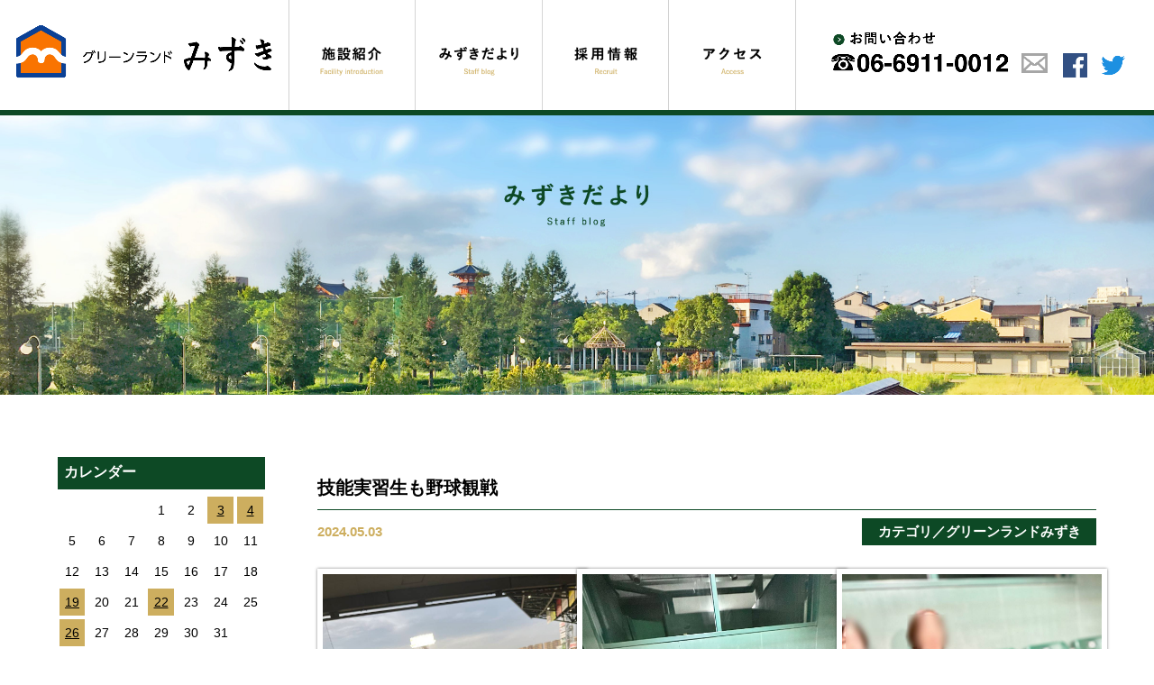

--- FILE ---
content_type: text/html; charset=UTF-8
request_url: https://mizuki-osaka.jp/2024/05/03/
body_size: 8271
content:
<!DOCTYPE html>
<html lang="ja">
<head>

<!-- Google tag (gtag.js) -->
<script async src="https://www.googletagmanager.com/gtag/js?id=G-ZXQ16M6WFW"></script>
<script>
  window.dataLayer = window.dataLayer || [];
  function gtag(){dataLayer.push(arguments);}
  gtag('js', new Date());

  gtag('config', 'G-ZXQ16M6WFW');
</script>

<script>
  (function(i,s,o,g,r,a,m){i['GoogleAnalyticsObject']=r;i[r]=i[r]||function(){
  (i[r].q=i[r].q||[]).push(arguments)},i[r].l=1*new Date();a=s.createElement(o),
  m=s.getElementsByTagName(o)[0];a.async=1;a.src=g;m.parentNode.insertBefore(a,m)
  })(window,document,'script','https://www.google-analytics.com/analytics.js','ga');

  ga('create', 'UA-25571113-41', 'auto');
  ga('send', 'pageview');

</script>

<meta charset="UTF-8">
<title>2024年05月03日 | 特別養護老人ホーム　グリーンランドみずき</title>
<meta http-equiv="Pragma" content="no-cache">
<meta http-equiv="Cache-Control" content="no-cache">
<meta name="viewport" content="width=device-width,initial-scale=1">
<meta name="keywords" content="特別養護老人ホーム,グリーンランドみずき,グリーンサイドみずき,大阪市鶴見区,社会福祉法人 みずき会,大阪,鶴見緑地,ショートステイ,老人ホーム,介護,訪問ヘルパー,住宅型有料老人ホーム,ヘルパーステーション,介護事業所">
<meta name="description" content="みずきは『生きるって　すばらしい！』を合言葉にご利用者様の生活の向上と介護の質の向上を目指します。">
<!--[if IE]><meta http-equiv="X-UA-Compatible" content="IE=edge"><![endif]-->
<link rel="shortcut icon" href="https://mizuki-osaka.jp/wp-content/themes/mizukikai.osaka/favicon.ico" />
<link rel="apple-touch-icon" href="https://mizuki-osaka.jp/wp-content/themes/mizukikai.osaka/apple-touch-icon.png" />
<link rel="stylesheet" href="https://mizuki-osaka.jp/wp-content/themes/mizukikai.osaka/library/css/hover.css">
<link rel="stylesheet" href="https://mizuki-osaka.jp/wp-content/themes/mizukikai.osaka/library/css/jquery.bxslider.css">
<link rel="stylesheet" href="https://mizuki-osaka.jp/wp-content/themes/mizukikai.osaka/library/css/slicknav.css">
<link rel="start" href="https://mizuki-osaka.jp" title="ホーム" />
<script src="https://ajax.googleapis.com/ajax/libs/jquery/1.11.1/jquery.min.js"></script>
<script src="https://mizuki-osaka.jp/wp-content/themes/mizukikai.osaka/library/js/jquery.slicknav.min.js"></script>
<script type="text/javascript" src="https://mizuki-osaka.jp/wp-content/themes/mizukikai.osaka/library/js/jquery.bxslider.min.js"></script>
<script>
jQuery(function($){
  $('#main_nav').slicknav();
});
</script>
<script>
jQuery(document).ready(function($){
    $('.bxslider01').bxSlider({
	 auto: true,
	 mode: 'horizontal',
	 speed: 2000,
	 pause: 5000,
	 randomStart: false,
	 pager: true,
	 autoHover:true,
	 controls: false
	 });
});
</script>
<script>
jQuery(document).ready(function($){
    $('.bxslider02').bxSlider({
	 auto: true,
	 mode: 'horizontal',
	 slideWidth: 850,
	 speed: 2000,
	 pause: 5000,
	 randomStart: false,
	 pager: true,
	 autoHover:true,
	 controls: false
	 });
});
</script>
<script type="text/javascript">
$(function(){
	$("a img").hover(function(){
		$(this).stop().animate({"opacity":"0.5"});
	},function(){
		$(this).stop().animate({"opacity":"1"});
	});
});
</script>
<script>
$(window).load(function(){
  var navi = $('.sidebar');
  var main  = $('.content');

  var target_top = navi.offset().top - parseInt(navi.css('margin-top'),0);
  var sub_top = main.offset().top - parseInt(main.css('margin-top'),0);
  var sub_scroll = main.offset().top + main.outerHeight(true) - navi.outerHeight(true) - parseInt(navi.css('margin-top'),0);

  if (navi.outerHeight(true) + target_top < main.outerHeight(true) + sub_top) {
    $(window).scroll(function () {
      var ws = $(window).scrollTop();
      $('.scroll').text(ws);
      if (ws > sub_scroll) {
        navi.css({position:'fixed', top: sub_scroll - ws + '%'});
      } else if(ws > target_top) {
        navi.css({position:'fixed', top: '0px', });
      } else {
        navi.css({position:'relative', top: '0px', });
      }
    });
  $(window).trigger('resize')
 }
});
</script>
    
<!-- Global site tag (gtag.js) - Google Ads: 827977748 -->
<script async src="https://www.googletagmanager.com/gtag/js?id=AW-827977748"></script>
<script>
  window.dataLayer = window.dataLayer || [];
  function gtag(){dataLayer.push(arguments);}
  gtag('js', new Date());

  gtag('config', 'AW-827977748');
</script>

<!-- Event snippet for 採用ページの閲覧 conversion page -->
<script>
  gtag('event', 'conversion', {'send_to': 'AW-827977748/sWpGCJTikvcYEJTg54oD'});
</script>

<!-- Event snippet for 外部求人ページクリック① conversion page
In your html page, add the snippet and call gtag_report_conversion when someone clicks on the chosen link or button. -->
<script>
function gtag_report_conversion(url) {
  var callback = function () {
    if (typeof(url) != 'undefined') {
      window.location = url;
    }
  };
  gtag('event', 'conversion', {
      'send_to': 'AW-827977748/RS2rCIq7kvcYEJTg54oD',
      'event_callback': callback
  });
  return false;
}
</script>
    
    
<meta name='robots' content='max-image-preview:large' />
<link rel='dns-prefetch' href='//ajax.googleapis.com' />
<link rel='dns-prefetch' href='//maps.googleapis.com' />
<link rel='dns-prefetch' href='//s.w.org' />
<link rel='stylesheet' href='https://mizuki-osaka.jp/wp-content/plugins/instagram-feed/css/sbi-styles.min.css' media='all'>
<link rel='stylesheet' href='https://mizuki-osaka.jp/wp-includes/css/dist/block-library/style.min.css' media='all'>
<style id='global-styles-inline-css' type='text/css'>
body{--wp--preset--color--black: #000000;--wp--preset--color--cyan-bluish-gray: #abb8c3;--wp--preset--color--white: #ffffff;--wp--preset--color--pale-pink: #f78da7;--wp--preset--color--vivid-red: #cf2e2e;--wp--preset--color--luminous-vivid-orange: #ff6900;--wp--preset--color--luminous-vivid-amber: #fcb900;--wp--preset--color--light-green-cyan: #7bdcb5;--wp--preset--color--vivid-green-cyan: #00d084;--wp--preset--color--pale-cyan-blue: #8ed1fc;--wp--preset--color--vivid-cyan-blue: #0693e3;--wp--preset--color--vivid-purple: #9b51e0;--wp--preset--gradient--vivid-cyan-blue-to-vivid-purple: linear-gradient(135deg,rgba(6,147,227,1) 0%,rgb(155,81,224) 100%);--wp--preset--gradient--light-green-cyan-to-vivid-green-cyan: linear-gradient(135deg,rgb(122,220,180) 0%,rgb(0,208,130) 100%);--wp--preset--gradient--luminous-vivid-amber-to-luminous-vivid-orange: linear-gradient(135deg,rgba(252,185,0,1) 0%,rgba(255,105,0,1) 100%);--wp--preset--gradient--luminous-vivid-orange-to-vivid-red: linear-gradient(135deg,rgba(255,105,0,1) 0%,rgb(207,46,46) 100%);--wp--preset--gradient--very-light-gray-to-cyan-bluish-gray: linear-gradient(135deg,rgb(238,238,238) 0%,rgb(169,184,195) 100%);--wp--preset--gradient--cool-to-warm-spectrum: linear-gradient(135deg,rgb(74,234,220) 0%,rgb(151,120,209) 20%,rgb(207,42,186) 40%,rgb(238,44,130) 60%,rgb(251,105,98) 80%,rgb(254,248,76) 100%);--wp--preset--gradient--blush-light-purple: linear-gradient(135deg,rgb(255,206,236) 0%,rgb(152,150,240) 100%);--wp--preset--gradient--blush-bordeaux: linear-gradient(135deg,rgb(254,205,165) 0%,rgb(254,45,45) 50%,rgb(107,0,62) 100%);--wp--preset--gradient--luminous-dusk: linear-gradient(135deg,rgb(255,203,112) 0%,rgb(199,81,192) 50%,rgb(65,88,208) 100%);--wp--preset--gradient--pale-ocean: linear-gradient(135deg,rgb(255,245,203) 0%,rgb(182,227,212) 50%,rgb(51,167,181) 100%);--wp--preset--gradient--electric-grass: linear-gradient(135deg,rgb(202,248,128) 0%,rgb(113,206,126) 100%);--wp--preset--gradient--midnight: linear-gradient(135deg,rgb(2,3,129) 0%,rgb(40,116,252) 100%);--wp--preset--duotone--dark-grayscale: url('#wp-duotone-dark-grayscale');--wp--preset--duotone--grayscale: url('#wp-duotone-grayscale');--wp--preset--duotone--purple-yellow: url('#wp-duotone-purple-yellow');--wp--preset--duotone--blue-red: url('#wp-duotone-blue-red');--wp--preset--duotone--midnight: url('#wp-duotone-midnight');--wp--preset--duotone--magenta-yellow: url('#wp-duotone-magenta-yellow');--wp--preset--duotone--purple-green: url('#wp-duotone-purple-green');--wp--preset--duotone--blue-orange: url('#wp-duotone-blue-orange');--wp--preset--font-size--small: 13px;--wp--preset--font-size--medium: 20px;--wp--preset--font-size--large: 36px;--wp--preset--font-size--x-large: 42px;}.has-black-color{color: var(--wp--preset--color--black) !important;}.has-cyan-bluish-gray-color{color: var(--wp--preset--color--cyan-bluish-gray) !important;}.has-white-color{color: var(--wp--preset--color--white) !important;}.has-pale-pink-color{color: var(--wp--preset--color--pale-pink) !important;}.has-vivid-red-color{color: var(--wp--preset--color--vivid-red) !important;}.has-luminous-vivid-orange-color{color: var(--wp--preset--color--luminous-vivid-orange) !important;}.has-luminous-vivid-amber-color{color: var(--wp--preset--color--luminous-vivid-amber) !important;}.has-light-green-cyan-color{color: var(--wp--preset--color--light-green-cyan) !important;}.has-vivid-green-cyan-color{color: var(--wp--preset--color--vivid-green-cyan) !important;}.has-pale-cyan-blue-color{color: var(--wp--preset--color--pale-cyan-blue) !important;}.has-vivid-cyan-blue-color{color: var(--wp--preset--color--vivid-cyan-blue) !important;}.has-vivid-purple-color{color: var(--wp--preset--color--vivid-purple) !important;}.has-black-background-color{background-color: var(--wp--preset--color--black) !important;}.has-cyan-bluish-gray-background-color{background-color: var(--wp--preset--color--cyan-bluish-gray) !important;}.has-white-background-color{background-color: var(--wp--preset--color--white) !important;}.has-pale-pink-background-color{background-color: var(--wp--preset--color--pale-pink) !important;}.has-vivid-red-background-color{background-color: var(--wp--preset--color--vivid-red) !important;}.has-luminous-vivid-orange-background-color{background-color: var(--wp--preset--color--luminous-vivid-orange) !important;}.has-luminous-vivid-amber-background-color{background-color: var(--wp--preset--color--luminous-vivid-amber) !important;}.has-light-green-cyan-background-color{background-color: var(--wp--preset--color--light-green-cyan) !important;}.has-vivid-green-cyan-background-color{background-color: var(--wp--preset--color--vivid-green-cyan) !important;}.has-pale-cyan-blue-background-color{background-color: var(--wp--preset--color--pale-cyan-blue) !important;}.has-vivid-cyan-blue-background-color{background-color: var(--wp--preset--color--vivid-cyan-blue) !important;}.has-vivid-purple-background-color{background-color: var(--wp--preset--color--vivid-purple) !important;}.has-black-border-color{border-color: var(--wp--preset--color--black) !important;}.has-cyan-bluish-gray-border-color{border-color: var(--wp--preset--color--cyan-bluish-gray) !important;}.has-white-border-color{border-color: var(--wp--preset--color--white) !important;}.has-pale-pink-border-color{border-color: var(--wp--preset--color--pale-pink) !important;}.has-vivid-red-border-color{border-color: var(--wp--preset--color--vivid-red) !important;}.has-luminous-vivid-orange-border-color{border-color: var(--wp--preset--color--luminous-vivid-orange) !important;}.has-luminous-vivid-amber-border-color{border-color: var(--wp--preset--color--luminous-vivid-amber) !important;}.has-light-green-cyan-border-color{border-color: var(--wp--preset--color--light-green-cyan) !important;}.has-vivid-green-cyan-border-color{border-color: var(--wp--preset--color--vivid-green-cyan) !important;}.has-pale-cyan-blue-border-color{border-color: var(--wp--preset--color--pale-cyan-blue) !important;}.has-vivid-cyan-blue-border-color{border-color: var(--wp--preset--color--vivid-cyan-blue) !important;}.has-vivid-purple-border-color{border-color: var(--wp--preset--color--vivid-purple) !important;}.has-vivid-cyan-blue-to-vivid-purple-gradient-background{background: var(--wp--preset--gradient--vivid-cyan-blue-to-vivid-purple) !important;}.has-light-green-cyan-to-vivid-green-cyan-gradient-background{background: var(--wp--preset--gradient--light-green-cyan-to-vivid-green-cyan) !important;}.has-luminous-vivid-amber-to-luminous-vivid-orange-gradient-background{background: var(--wp--preset--gradient--luminous-vivid-amber-to-luminous-vivid-orange) !important;}.has-luminous-vivid-orange-to-vivid-red-gradient-background{background: var(--wp--preset--gradient--luminous-vivid-orange-to-vivid-red) !important;}.has-very-light-gray-to-cyan-bluish-gray-gradient-background{background: var(--wp--preset--gradient--very-light-gray-to-cyan-bluish-gray) !important;}.has-cool-to-warm-spectrum-gradient-background{background: var(--wp--preset--gradient--cool-to-warm-spectrum) !important;}.has-blush-light-purple-gradient-background{background: var(--wp--preset--gradient--blush-light-purple) !important;}.has-blush-bordeaux-gradient-background{background: var(--wp--preset--gradient--blush-bordeaux) !important;}.has-luminous-dusk-gradient-background{background: var(--wp--preset--gradient--luminous-dusk) !important;}.has-pale-ocean-gradient-background{background: var(--wp--preset--gradient--pale-ocean) !important;}.has-electric-grass-gradient-background{background: var(--wp--preset--gradient--electric-grass) !important;}.has-midnight-gradient-background{background: var(--wp--preset--gradient--midnight) !important;}.has-small-font-size{font-size: var(--wp--preset--font-size--small) !important;}.has-medium-font-size{font-size: var(--wp--preset--font-size--medium) !important;}.has-large-font-size{font-size: var(--wp--preset--font-size--large) !important;}.has-x-large-font-size{font-size: var(--wp--preset--font-size--x-large) !important;}
</style>
<link rel='stylesheet' href='https://mizuki-osaka.jp/wp-content/themes/mizukikai.osaka/library/js/plugin/cb/skin5/colorbox.css' media='all'>
<link rel='stylesheet' href='https://mizuki-osaka.jp/wp-content/themes/mizukikai.osaka/library/css/default.css' media='all'>
<link rel='stylesheet' href='https://mizuki-osaka.jp/wp-content/themes/mizukikai.osaka/library/css/layout.css' media='all'>
<link rel='stylesheet' href='https://mizuki-osaka.jp/wp-content/themes/mizukikai.osaka/library/css/pages.css' media='all'>
<link rel='stylesheet' href='https://mizuki-osaka.jp/wp-content/themes/mizukikai.osaka/library/css/page-under.css' media='all'>
<link rel="https://api.w.org/" href="https://mizuki-osaka.jp/wp-json/" />
<script>
  (function(i,s,o,g,r,a,m){i['GoogleAnalyticsObject']=r;i[r]=i[r]||function(){
  (i[r].q=i[r].q||[]).push(arguments)},i[r].l=1*new Date();a=s.createElement(o),
  m=s.getElementsByTagName(o)[0];a.async=1;a.src=g;m.parentNode.insertBefore(a,m)
  })(window,document,'script','https://www.google-analytics.com/analytics.js','ga');

  ga('create', 'UA-25571113-41', 'auto');
  ga('send', 'pageview');

</script></head>
<body class="archive date" id="blog">
<noscript><div class="no-script">サイトを快適に利用するためにはJavaScriptを有効にしてください。</div></noscript>
<div id="base">

<div class="pc-only">
<div class="header">
  <div class="top-logo hvr-shrink">
	<a href="https://mizuki-osaka.jp">
	<img src="https://mizuki-osaka.jp/wp-content/themes/mizukikai.osaka/library/img/shared/logo.png" alt="グリーンランド みずき"/>
	</a>
	  </div><!-- top-logo -->
	    <ul class="menu-wrap">
	      <li class="menu">
<img alt="施設紹介" src="https://mizuki-osaka.jp/wp-content/themes/mizukikai.osaka/library/img/shared/menu01.png" onmouseover="this.src='https://mizuki-osaka.jp/wp-content/themes/mizukikai.osaka/library/img/shared/menu01-on.png';" onmouseout="this.src='https://mizuki-osaka.jp/wp-content/themes/mizukikai.osaka/library/img/shared/menu01.png'" />
         <ul class="child-menu">
           <li><a href="https://mizuki-osaka.jp/facility">
           <img src="https://mizuki-osaka.jp/wp-content/themes/mizukikai.osaka/library/img/shared/child01.png" alt="グリーンランドみずき"/></a>
           </li>
           
           <li><a href="https://mizuki-osaka.jp/minakuru">
           <img src="https://mizuki-osaka.jp/wp-content/themes/mizukikai.osaka/library/img/shared/child02.png" alt="ミナクルひろば"/></a>
           </li>
          
         </ul>
	      </li><!-- menu -->
	      <li class="menu">
	      <a href="https://mizuki-osaka.jp/blog">
<img alt="みずきだより" src="https://mizuki-osaka.jp/wp-content/themes/mizukikai.osaka/library/img/shared/menu02.png" onmouseover="this.src='https://mizuki-osaka.jp/wp-content/themes/mizukikai.osaka/library/img/shared/menu02-on.png';" onmouseout="this.src='https://mizuki-osaka.jp/wp-content/themes/mizukikai.osaka/library/img/shared/menu02.png'" /></a>
	      </li><!-- menu -->
	      <li class="menu">
	      <a href="https://mizuki-osaka.jp/recruit_data">
<img alt="採用情報" src="https://mizuki-osaka.jp/wp-content/themes/mizukikai.osaka/library/img/shared/menu03.png" onmouseover="this.src='https://mizuki-osaka.jp/wp-content/themes/mizukikai.osaka/library/img/shared/menu03-on.png';" onmouseout="this.src='https://mizuki-osaka.jp/wp-content/themes/mizukikai.osaka/library/img/shared/menu03.png'" /></a>
	      </li><!-- menu -->
	      <li class="menu">
	      <a href="https://mizuki-osaka.jp#point02">
<img alt="アクセス" src="https://mizuki-osaka.jp/wp-content/themes/mizukikai.osaka/library/img/shared/menu04.png" onmouseover="this.src='https://mizuki-osaka.jp/wp-content/themes/mizukikai.osaka/library/img/shared/menu04-on.png';" onmouseout="this.src='https://mizuki-osaka.jp/wp-content/themes/mizukikai.osaka/library/img/shared/menu04.png'" /></a>
	      </li><!-- menu -->
		</ul><!-- menu-wrap -->
	 
		  <div class="contact-sns">
		    <div class="contact-link hvr-shrink">
		    <a href="https://mizuki-osaka.jp/contact">
			<img src="https://mizuki-osaka.jp/wp-content/themes/mizukikai.osaka/library/img/shared/contact.png" alt="お問い合わせ 06-6911-0012"/>
	     </a>
		    </div><!-- contact-link -->
		      <div class="facebook hvr-shrink">
		      <a href="https://www.facebook.com/1693325050964207/" target="_blank">
		      <img src="https://mizuki-osaka.jp/wp-content/themes/mizukikai.osaka/library/img/shared/facebook.png" alt="facebook"/>
			  </a>
			  </div><!-- facebook -->
			    <div class="twitter hvr-shrink">
			  	<a href="https://twitter.com/Mizuki_OGC" target="_blank">
			  	<img src="https://mizuki-osaka.jp/wp-content/themes/mizukikai.osaka/library/img/shared/twitter.png" alt="twitter"/>
			    </a>
			    </div><!-- twitter -->
		  </div><!-- contact-sns --> 
	  <div class="clearfix"></div>
	<div class="header-line"></div>
</div><!-- header -->
</div><!-- pc-only -->
	
<div class="sm-only">
<div class="sm-logo">
<a href="https://mizuki-osaka.jp"><img src="https://mizuki-osaka.jp/wp-content/themes/mizukikai.osaka/library/img/shared/sm-logo.png" alt="グリーンランドみずき"/></a>
</div><!-- sm-logo -->
<div class="smt-menu">
<ul id="main_nav">
<li class="parent-btn"><a href="https://mizuki-osaka.jp">HOME</a>
<li class="open-btn">施設紹介
	<ul class="sub-navi1">
	  <li class="sub_in"><a href="https://mizuki-osaka.jp/facility">グリーンランドみずき</a></li>
      <li class="sub_in"><a href="https://mizuki-osaka.jp/minakuru">ミナクルひろば</a></li>
      <li class="sub_in"><a href="https://mizuki-osaka.jp/showa">昭和館</a></li>
	</ul>
</li>
<li class="parent-btn"><a href="https://mizuki-osaka.jp/blog">みずきだより</a></li>
<li class="parent-btn"><a href="https://mizuki-osaka.jp/recruit_data">採用情報</a></li>
<li class="parent-btn"><a href="https://mizuki-osaka.jp/contact">お問い合わせ</a></li>
<li class="parent-btn"><a href="https://mizuki-osaka.jp#point02">アクセス</a></li>
</ul>
</div><!-- smt-menu -->
</div ><!-- sm-only -->
<main class="news-container">
 
<div class="main-image">
<div class="pc-only"><img src="https://mizuki-osaka.jp/wp-content/themes/mizukikai.osaka/library/img/blog/main.jpg" alt=""/></div><!-- pc-only -->
<div class="sm-only"><img src="https://mizuki-osaka.jp/wp-content/themes/mizukikai.osaka/library/img/blog/main-sm.jpg" alt=""/></div><!-- sm-only -->
</div><!-- main-image -->
		
	<div class="content">
				
		<div class="main">
			
			
<div class="media-articles">
	
	<article class="media-article">
		<div class="article-title">
			<h2 class="heading">技能実習生も野球観戦</h2>
		</div>
		<div class="article-meta">
			<time class="date" datetime="2024-05-03">2024.05.03</time>
			<div class="cat greenland">
			カテゴリ／<a href="https://mizuki-osaka.jp/category/greenland/" rel="tag">グリーンランドみずき</a>			</div>
   <div class="clearfix"></div>
		</div>
		<div class="article-body clearfix">
			
<figure class="wp-container-2 wp-block-gallery-1 wp-block-gallery has-nested-images columns-default is-cropped">
<figure class="wp-block-image size-large"><img width="1108" height="1477" data-id="18327"  src="http://mizuki-osaka.jp/wp-content/uploads/2024/05/IMG_7726.jpg" alt="" class="wp-image-18327" srcset="https://mizuki-osaka.jp/wp-content/uploads/2024/05/IMG_7726.jpg 1108w, https://mizuki-osaka.jp/wp-content/uploads/2024/05/IMG_7726-768x1024.jpg 768w, https://mizuki-osaka.jp/wp-content/uploads/2024/05/IMG_7726-225x300.jpg 225w" sizes="(max-width: 1108px) 100vw, 1108px" /></figure>



<figure class="wp-block-image size-large"><img loading="lazy" width="1080" height="1439" data-id="18319"  src="http://mizuki-osaka.jp/wp-content/uploads/2024/05/IMG_7718.jpg" alt="" class="wp-image-18319" srcset="https://mizuki-osaka.jp/wp-content/uploads/2024/05/IMG_7718.jpg 1080w, https://mizuki-osaka.jp/wp-content/uploads/2024/05/IMG_7718-768x1023.jpg 768w, https://mizuki-osaka.jp/wp-content/uploads/2024/05/IMG_7718-225x300.jpg 225w, https://mizuki-osaka.jp/wp-content/uploads/2024/05/IMG_7718-769x1024.jpg 769w" sizes="(max-width: 1080px) 100vw, 1080px" /></figure>



<figure class="wp-block-image size-large"><img loading="lazy" width="1080" height="1439" data-id="18320"  src="http://mizuki-osaka.jp/wp-content/uploads/2024/05/IMG_7719.jpg" alt="" class="wp-image-18320" srcset="https://mizuki-osaka.jp/wp-content/uploads/2024/05/IMG_7719.jpg 1080w, https://mizuki-osaka.jp/wp-content/uploads/2024/05/IMG_7719-768x1023.jpg 768w, https://mizuki-osaka.jp/wp-content/uploads/2024/05/IMG_7719-225x300.jpg 225w, https://mizuki-osaka.jp/wp-content/uploads/2024/05/IMG_7719-769x1024.jpg 769w" sizes="(max-width: 1080px) 100vw, 1080px" /></figure>



<figure class="wp-block-image size-large"><img loading="lazy" width="1080" height="1439" data-id="18321"  src="http://mizuki-osaka.jp/wp-content/uploads/2024/05/IMG_7720.jpg" alt="" class="wp-image-18321" srcset="https://mizuki-osaka.jp/wp-content/uploads/2024/05/IMG_7720.jpg 1080w, https://mizuki-osaka.jp/wp-content/uploads/2024/05/IMG_7720-768x1023.jpg 768w, https://mizuki-osaka.jp/wp-content/uploads/2024/05/IMG_7720-225x300.jpg 225w, https://mizuki-osaka.jp/wp-content/uploads/2024/05/IMG_7720-769x1024.jpg 769w" sizes="(max-width: 1080px) 100vw, 1080px" /></figure>



<figure class="wp-block-image size-large"><img loading="lazy" width="1108" height="1477" data-id="18322"  src="http://mizuki-osaka.jp/wp-content/uploads/2024/05/IMG_7721.jpg" alt="" class="wp-image-18322" srcset="https://mizuki-osaka.jp/wp-content/uploads/2024/05/IMG_7721.jpg 1108w, https://mizuki-osaka.jp/wp-content/uploads/2024/05/IMG_7721-768x1024.jpg 768w, https://mizuki-osaka.jp/wp-content/uploads/2024/05/IMG_7721-225x300.jpg 225w" sizes="(max-width: 1108px) 100vw, 1108px" /></figure>



<figure class="wp-block-image size-large"><img loading="lazy" width="1108" height="1477" data-id="18323"  src="http://mizuki-osaka.jp/wp-content/uploads/2024/05/IMG_7722.jpg" alt="" class="wp-image-18323" srcset="https://mizuki-osaka.jp/wp-content/uploads/2024/05/IMG_7722.jpg 1108w, https://mizuki-osaka.jp/wp-content/uploads/2024/05/IMG_7722-768x1024.jpg 768w, https://mizuki-osaka.jp/wp-content/uploads/2024/05/IMG_7722-225x300.jpg 225w" sizes="(max-width: 1108px) 100vw, 1108px" /></figure>



<figure class="wp-block-image size-large"><img loading="lazy" width="1108" height="1477" data-id="18318"  src="http://mizuki-osaka.jp/wp-content/uploads/2024/05/IMG_7717.jpg" alt="" class="wp-image-18318" srcset="https://mizuki-osaka.jp/wp-content/uploads/2024/05/IMG_7717.jpg 1108w, https://mizuki-osaka.jp/wp-content/uploads/2024/05/IMG_7717-768x1024.jpg 768w, https://mizuki-osaka.jp/wp-content/uploads/2024/05/IMG_7717-225x300.jpg 225w" sizes="(max-width: 1108px) 100vw, 1108px" /></figure>



<figure class="wp-block-image size-large"><img loading="lazy" width="1108" height="1477" data-id="18324"  src="http://mizuki-osaka.jp/wp-content/uploads/2024/05/IMG_7723.jpg" alt="" class="wp-image-18324" srcset="https://mizuki-osaka.jp/wp-content/uploads/2024/05/IMG_7723.jpg 1108w, https://mizuki-osaka.jp/wp-content/uploads/2024/05/IMG_7723-768x1024.jpg 768w, https://mizuki-osaka.jp/wp-content/uploads/2024/05/IMG_7723-225x300.jpg 225w" sizes="(max-width: 1108px) 100vw, 1108px" /></figure>



<figure class="wp-block-image size-large"><img loading="lazy" width="1108" height="1477" data-id="18325"  src="http://mizuki-osaka.jp/wp-content/uploads/2024/05/IMG_7724.jpg" alt="" class="wp-image-18325" srcset="https://mizuki-osaka.jp/wp-content/uploads/2024/05/IMG_7724.jpg 1108w, https://mizuki-osaka.jp/wp-content/uploads/2024/05/IMG_7724-768x1024.jpg 768w, https://mizuki-osaka.jp/wp-content/uploads/2024/05/IMG_7724-225x300.jpg 225w" sizes="(max-width: 1108px) 100vw, 1108px" /></figure>



<figure class="wp-block-image size-large"><img loading="lazy" width="1108" height="1477" data-id="18326"  src="http://mizuki-osaka.jp/wp-content/uploads/2024/05/IMG_7725.jpg" alt="" class="wp-image-18326" srcset="https://mizuki-osaka.jp/wp-content/uploads/2024/05/IMG_7725.jpg 1108w, https://mizuki-osaka.jp/wp-content/uploads/2024/05/IMG_7725-768x1024.jpg 768w, https://mizuki-osaka.jp/wp-content/uploads/2024/05/IMG_7725-225x300.jpg 225w" sizes="(max-width: 1108px) 100vw, 1108px" /></figure>



<figure class="wp-block-image size-large"><img loading="lazy" width="1108" height="1477" data-id="18328"  src="http://mizuki-osaka.jp/wp-content/uploads/2024/05/IMG_7727.jpg" alt="" class="wp-image-18328" srcset="https://mizuki-osaka.jp/wp-content/uploads/2024/05/IMG_7727.jpg 1108w, https://mizuki-osaka.jp/wp-content/uploads/2024/05/IMG_7727-768x1024.jpg 768w, https://mizuki-osaka.jp/wp-content/uploads/2024/05/IMG_7727-225x300.jpg 225w" sizes="(max-width: 1108px) 100vw, 1108px" /></figure>
</figure>
		</div>
	</article>
</div>
	


	<div class="pagenation"></div>
		
		</div><!-- main -->
		
		<div class="sidebar02">

	<aside id="calendar-11" class="side-menu-box ul-arrow widget widget_calendar"><h3 class="box-title">カレンダー</h3><div class="box-content"><table class="tbl-calendar">
	<caption>2024年5月</caption>
	<thead>
	<tr>
		<th scope="col" title="日曜日">日</th>
		<th scope="col" title="月曜日">月</th>
		<th scope="col" title="火曜日">火</th>
		<th scope="col" title="水曜日">水</th>
		<th scope="col" title="木曜日">木</th>
		<th scope="col" title="金曜日">金</th>
		<th scope="col" title="土曜日">土</th>
	</tr>
	</thead>

	<tfoot>
	<tr>
		<td colspan="3" class="prev"><a href="https://mizuki-osaka.jp/2024/04/" title="View posts for 4月 2024">← 4月</a></td>
		<td class="pad">&nbsp;</td>
		<td colspan="3" class="next"><a href="https://mizuki-osaka.jp/2024/06/" title="View posts for 6月 2024">6月 →</a></td>
	</tr>
	</tfoot>

	<tbody>
	<tr>
		<td colspan="3" class="pad">&nbsp;</td><td><span class="day">1</span></td><td><span class="day">2</span></td><td><a href="https://mizuki-osaka.jp/2024/05/03/" title="技能実習生も野球観戦" class="day">3</a></td><td><a href="https://mizuki-osaka.jp/2024/05/04/" title="ホットケーキレク" class="day">4</a></td>
	</tr>
	<tr>
		<td><span class="day">5</span></td><td><span class="day">6</span></td><td><span class="day">7</span></td><td><span class="day">8</span></td><td><span class="day">9</span></td><td><span class="day">10</span></td><td><span class="day">11</span></td>
	</tr>
	<tr>
		<td><span class="day">12</span></td><td><span class="day">13</span></td><td><span class="day">14</span></td><td><span class="day">15</span></td><td><span class="day">16</span></td><td><span class="day">17</span></td><td><span class="day">18</span></td>
	</tr>
	<tr>
		<td><a href="https://mizuki-osaka.jp/2024/05/19/" title="弁当レク" class="day">19</a></td><td><span class="day">20</span></td><td><span class="day">21</span></td><td><a href="https://mizuki-osaka.jp/2024/05/22/" title="阪神-ヤクルト戦
阪神-広島戦
ガーデンパーティ　in　昭和館1番地￼
みずきガーデニング￼
【ミナクルデイ】アロマワックスサシェ" class="day">22</a></td><td><span class="day">23</span></td><td><span class="day">24</span></td><td><span class="day">25</span></td>
	</tr>
	<tr>
		<td><a href="https://mizuki-osaka.jp/2024/05/26/" title="スフレパンケーキ
かえでユニット 『母の日』￼" class="day">26</a></td><td><span class="day">27</span></td><td><span class="day">28</span></td><td><span class="day">29</span></td><td><span class="day">30</span></td><td><span class="day">31</span></td>
		<td class="pad" colspan="1">&nbsp;</td>
	</tr>
	</tbody>
	</table></div></aside><aside id="categories-4" class="side-menu-box ul-arrow widget widget_categories"><h3 class="box-title">カテゴリー</h3><div class="box-content">		<ul>
	<li class="cat-item cat-item-13"><a data-tor-smoothScroll="noSmooth" href="https://mizuki-osaka.jp/category/information/">お知らせ</a>
</li>
	<li class="cat-item cat-item-20"><a data-tor-smoothScroll="noSmooth" href="https://mizuki-osaka.jp/category/flower/">今月のお花</a>
</li>
	<li class="cat-item cat-item-22"><a data-tor-smoothScroll="noSmooth" href="https://mizuki-osaka.jp/category/minakuruhiroba/">ミナクルひろば</a>
</li>
	<li class="cat-item cat-item-9"><a data-tor-smoothScroll="noSmooth" href="https://mizuki-osaka.jp/category/staff/">スタッフブログ</a>
</li>
	<li class="cat-item cat-item-10"><a data-tor-smoothScroll="noSmooth" href="https://mizuki-osaka.jp/category/event/">イベント</a>
</li>
	<li class="cat-item cat-item-11"><a data-tor-smoothScroll="noSmooth" href="https://mizuki-osaka.jp/category/job/">採用情報</a>
</li>
	<li class="cat-item cat-item-12"><a data-tor-smoothScroll="noSmooth" href="https://mizuki-osaka.jp/category/showa/">昭和館</a>
</li>
	<li class="cat-item cat-item-15"><a data-tor-smoothScroll="noSmooth" href="https://mizuki-osaka.jp/category/greenland/">グリーンランドみずき</a>
</li>
	<li class="cat-item cat-item-1"><a data-tor-smoothScroll="noSmooth" href="https://mizuki-osaka.jp/category/etc/">その他</a>
</li>
		</ul>
</div></aside><aside id="archives-3" class="side-menu-box ul-arrow widget widget_archive"><h3 class="box-title">アーカイブ</h3><div class="box-content">		<ul>
			<li><a href='https://mizuki-osaka.jp/2026/01/'>2026年1月</a></li>
	<li><a href='https://mizuki-osaka.jp/2025/12/'>2025年12月</a></li>
	<li><a href='https://mizuki-osaka.jp/2025/11/'>2025年11月</a></li>
	<li><a href='https://mizuki-osaka.jp/2025/10/'>2025年10月</a></li>
	<li><a href='https://mizuki-osaka.jp/2025/09/'>2025年9月</a></li>
	<li><a href='https://mizuki-osaka.jp/2025/07/'>2025年7月</a></li>
	<li><a href='https://mizuki-osaka.jp/2025/06/'>2025年6月</a></li>
	<li><a href='https://mizuki-osaka.jp/2025/05/'>2025年5月</a></li>
	<li><a href='https://mizuki-osaka.jp/2025/04/'>2025年4月</a></li>
	<li><a href='https://mizuki-osaka.jp/2025/03/'>2025年3月</a></li>
	<li><a href='https://mizuki-osaka.jp/2025/02/'>2025年2月</a></li>
	<li><a href='https://mizuki-osaka.jp/2025/01/'>2025年1月</a></li>
	<li><a href='https://mizuki-osaka.jp/2024/12/'>2024年12月</a></li>
	<li><a href='https://mizuki-osaka.jp/2024/11/'>2024年11月</a></li>
	<li><a href='https://mizuki-osaka.jp/2024/10/'>2024年10月</a></li>
	<li><a href='https://mizuki-osaka.jp/2024/09/'>2024年9月</a></li>
	<li><a href='https://mizuki-osaka.jp/2024/08/'>2024年8月</a></li>
	<li><a href='https://mizuki-osaka.jp/2024/07/'>2024年7月</a></li>
	<li><a href='https://mizuki-osaka.jp/2024/06/'>2024年6月</a></li>
	<li><a href='https://mizuki-osaka.jp/2024/05/' aria-current="page">2024年5月</a></li>
	<li><a href='https://mizuki-osaka.jp/2024/04/'>2024年4月</a></li>
	<li><a href='https://mizuki-osaka.jp/2024/03/'>2024年3月</a></li>
	<li><a href='https://mizuki-osaka.jp/2024/02/'>2024年2月</a></li>
	<li><a href='https://mizuki-osaka.jp/2024/01/'>2024年1月</a></li>
	<li><a href='https://mizuki-osaka.jp/2023/12/'>2023年12月</a></li>
	<li><a href='https://mizuki-osaka.jp/2023/11/'>2023年11月</a></li>
	<li><a href='https://mizuki-osaka.jp/2023/10/'>2023年10月</a></li>
	<li><a href='https://mizuki-osaka.jp/2023/09/'>2023年9月</a></li>
	<li><a href='https://mizuki-osaka.jp/2023/08/'>2023年8月</a></li>
	<li><a href='https://mizuki-osaka.jp/2023/07/'>2023年7月</a></li>
	<li><a href='https://mizuki-osaka.jp/2023/06/'>2023年6月</a></li>
	<li><a href='https://mizuki-osaka.jp/2023/05/'>2023年5月</a></li>
	<li><a href='https://mizuki-osaka.jp/2023/04/'>2023年4月</a></li>
	<li><a href='https://mizuki-osaka.jp/2023/03/'>2023年3月</a></li>
	<li><a href='https://mizuki-osaka.jp/2023/01/'>2023年1月</a></li>
	<li><a href='https://mizuki-osaka.jp/2022/12/'>2022年12月</a></li>
	<li><a href='https://mizuki-osaka.jp/2022/11/'>2022年11月</a></li>
	<li><a href='https://mizuki-osaka.jp/2022/10/'>2022年10月</a></li>
	<li><a href='https://mizuki-osaka.jp/2022/09/'>2022年9月</a></li>
	<li><a href='https://mizuki-osaka.jp/2022/08/'>2022年8月</a></li>
	<li><a href='https://mizuki-osaka.jp/2022/07/'>2022年7月</a></li>
	<li><a href='https://mizuki-osaka.jp/2022/06/'>2022年6月</a></li>
	<li><a href='https://mizuki-osaka.jp/2022/05/'>2022年5月</a></li>
	<li><a href='https://mizuki-osaka.jp/2022/04/'>2022年4月</a></li>
	<li><a href='https://mizuki-osaka.jp/2022/03/'>2022年3月</a></li>
	<li><a href='https://mizuki-osaka.jp/2022/02/'>2022年2月</a></li>
	<li><a href='https://mizuki-osaka.jp/2022/01/'>2022年1月</a></li>
	<li><a href='https://mizuki-osaka.jp/2021/12/'>2021年12月</a></li>
	<li><a href='https://mizuki-osaka.jp/2021/11/'>2021年11月</a></li>
	<li><a href='https://mizuki-osaka.jp/2021/10/'>2021年10月</a></li>
	<li><a href='https://mizuki-osaka.jp/2021/09/'>2021年9月</a></li>
	<li><a href='https://mizuki-osaka.jp/2021/08/'>2021年8月</a></li>
	<li><a href='https://mizuki-osaka.jp/2021/07/'>2021年7月</a></li>
	<li><a href='https://mizuki-osaka.jp/2021/06/'>2021年6月</a></li>
	<li><a href='https://mizuki-osaka.jp/2021/05/'>2021年5月</a></li>
	<li><a href='https://mizuki-osaka.jp/2021/04/'>2021年4月</a></li>
	<li><a href='https://mizuki-osaka.jp/2021/03/'>2021年3月</a></li>
	<li><a href='https://mizuki-osaka.jp/2021/02/'>2021年2月</a></li>
	<li><a href='https://mizuki-osaka.jp/2021/01/'>2021年1月</a></li>
	<li><a href='https://mizuki-osaka.jp/2020/12/'>2020年12月</a></li>
	<li><a href='https://mizuki-osaka.jp/2020/11/'>2020年11月</a></li>
	<li><a href='https://mizuki-osaka.jp/2020/10/'>2020年10月</a></li>
	<li><a href='https://mizuki-osaka.jp/2020/09/'>2020年9月</a></li>
	<li><a href='https://mizuki-osaka.jp/2020/08/'>2020年8月</a></li>
	<li><a href='https://mizuki-osaka.jp/2020/07/'>2020年7月</a></li>
	<li><a href='https://mizuki-osaka.jp/2020/06/'>2020年6月</a></li>
	<li><a href='https://mizuki-osaka.jp/2020/05/'>2020年5月</a></li>
	<li><a href='https://mizuki-osaka.jp/2020/04/'>2020年4月</a></li>
	<li><a href='https://mizuki-osaka.jp/2020/03/'>2020年3月</a></li>
	<li><a href='https://mizuki-osaka.jp/2020/02/'>2020年2月</a></li>
	<li><a href='https://mizuki-osaka.jp/2020/01/'>2020年1月</a></li>
	<li><a href='https://mizuki-osaka.jp/2019/12/'>2019年12月</a></li>
	<li><a href='https://mizuki-osaka.jp/2019/11/'>2019年11月</a></li>
	<li><a href='https://mizuki-osaka.jp/2019/10/'>2019年10月</a></li>
	<li><a href='https://mizuki-osaka.jp/2019/09/'>2019年9月</a></li>
	<li><a href='https://mizuki-osaka.jp/2019/08/'>2019年8月</a></li>
	<li><a href='https://mizuki-osaka.jp/2019/07/'>2019年7月</a></li>
	<li><a href='https://mizuki-osaka.jp/2019/06/'>2019年6月</a></li>
	<li><a href='https://mizuki-osaka.jp/2019/05/'>2019年5月</a></li>
	<li><a href='https://mizuki-osaka.jp/2019/04/'>2019年4月</a></li>
	<li><a href='https://mizuki-osaka.jp/2019/03/'>2019年3月</a></li>
	<li><a href='https://mizuki-osaka.jp/2019/02/'>2019年2月</a></li>
	<li><a href='https://mizuki-osaka.jp/2019/01/'>2019年1月</a></li>
	<li><a href='https://mizuki-osaka.jp/2018/12/'>2018年12月</a></li>
	<li><a href='https://mizuki-osaka.jp/2018/11/'>2018年11月</a></li>
	<li><a href='https://mizuki-osaka.jp/2018/10/'>2018年10月</a></li>
	<li><a href='https://mizuki-osaka.jp/2018/09/'>2018年9月</a></li>
	<li><a href='https://mizuki-osaka.jp/2018/08/'>2018年8月</a></li>
	<li><a href='https://mizuki-osaka.jp/2018/07/'>2018年7月</a></li>
	<li><a href='https://mizuki-osaka.jp/2018/06/'>2018年6月</a></li>
	<li><a href='https://mizuki-osaka.jp/2018/05/'>2018年5月</a></li>
	<li><a href='https://mizuki-osaka.jp/2018/04/'>2018年4月</a></li>
	<li><a href='https://mizuki-osaka.jp/2018/03/'>2018年3月</a></li>
	<li><a href='https://mizuki-osaka.jp/2018/02/'>2018年2月</a></li>
	<li><a href='https://mizuki-osaka.jp/2018/01/'>2018年1月</a></li>
	<li><a href='https://mizuki-osaka.jp/2017/12/'>2017年12月</a></li>
	<li><a href='https://mizuki-osaka.jp/2017/11/'>2017年11月</a></li>
	<li><a href='https://mizuki-osaka.jp/2017/10/'>2017年10月</a></li>
	<li><a href='https://mizuki-osaka.jp/2017/09/'>2017年9月</a></li>
	<li><a href='https://mizuki-osaka.jp/2017/08/'>2017年8月</a></li>
	<li><a href='https://mizuki-osaka.jp/2017/07/'>2017年7月</a></li>
	<li><a href='https://mizuki-osaka.jp/2017/06/'>2017年6月</a></li>
	<li><a href='https://mizuki-osaka.jp/2017/05/'>2017年5月</a></li>
	<li><a href='https://mizuki-osaka.jp/2017/04/'>2017年4月</a></li>
	<li><a href='https://mizuki-osaka.jp/2017/03/'>2017年3月</a></li>
	<li><a href='https://mizuki-osaka.jp/2017/02/'>2017年2月</a></li>
	<li><a href='https://mizuki-osaka.jp/2017/01/'>2017年1月</a></li>
	<li><a href='https://mizuki-osaka.jp/2016/12/'>2016年12月</a></li>
	<li><a href='https://mizuki-osaka.jp/2016/11/'>2016年11月</a></li>
	<li><a href='https://mizuki-osaka.jp/2016/10/'>2016年10月</a></li>
	<li><a href='https://mizuki-osaka.jp/2016/09/'>2016年9月</a></li>
	<li><a href='https://mizuki-osaka.jp/2016/08/'>2016年8月</a></li>
	<li><a href='https://mizuki-osaka.jp/2016/07/'>2016年7月</a></li>
	<li><a href='https://mizuki-osaka.jp/2016/06/'>2016年6月</a></li>
	<li><a href='https://mizuki-osaka.jp/2016/05/'>2016年5月</a></li>
	<li><a href='https://mizuki-osaka.jp/2016/04/'>2016年4月</a></li>
	<li><a href='https://mizuki-osaka.jp/2016/03/'>2016年3月</a></li>
	<li><a href='https://mizuki-osaka.jp/2016/02/'>2016年2月</a></li>
	<li><a href='https://mizuki-osaka.jp/2016/01/'>2016年1月</a></li>
	<li><a href='https://mizuki-osaka.jp/2015/12/'>2015年12月</a></li>
	<li><a href='https://mizuki-osaka.jp/2015/11/'>2015年11月</a></li>
		</ul>
</div></aside>
</div><!-- sidebar02 -->  <div class="clearfix"></div>
	</div><!-- content -->
	
</main>

	<footer id="siteFooter">


<div class="footer">
  <div class="box-wrap">
   
    <div class="box01">
		<div class="office-name">
		グリーンランドみずき
		</div><!-- office-name -->
		<div class="txt">
		〒538-0054　大阪府大阪市鶴見区緑3-16-27
		</div><!-- txt -->
   
   <div class="foot-logo hvr-shrink">
     <a href="https://mizuki-okayama.jp/" target="_blank">
		   <img src="https://mizuki-osaka.jp/wp-content/themes/mizukikai.osaka/library/img/shared/foot-logo.png" alt="社会福祉法人みずき会"/></a>
		 </div><!-- foot-logo -->
    </div><!-- box01 -->
     
      <div class="box02">
        <div class="link-box01">
          <div class="link01"><a href="https://mizuki-osaka.jp#point01">施設・サービス紹介</a></div><!-- link01 -->
          <div class="link02"><a href="https://mizuki-osaka.jp/facility">グリーンランドみずき</a></div><!-- link02 -->
                    <div class="link02"><a href="https://mizuki-osaka.jp/showa">昭和館</a></div><!-- link02 -->
        </div><!-- link-box01 -->
        <div class="link-box02">
          <div class="link01"><a href="https://mizuki-osaka.jp/blog">みずきだより</a></div><!-- link01 -->
          <div class="link01"><a href="https://mizuki-osaka.jp/recruit_data">採用情報</a></div><!-- link01 -->
          <div class="link01"><a href="https://mizuki-osaka.jp/contact">お問い合わせ</a></div><!-- link01 -->
        </div><!-- link-box02 -->
        <div class="link-box03">
			    <div class="link01"><a href="https://mizuki-osaka.jp#point02">アクセス</a></div><!-- link01 -->
		    </div><!-- link-box03 -->
      </div><!-- box02 -->
      
    <div class="clearfix"></div>
  </div><!-- box-wrap -->
	<div class="copyright">
  &copy; 2015-<span id="thisYear"></span> Green land Mizuki, Greenside Mizuki
	</div><!-- copyright -->
  
</div><!-- footer -->
	
</footer><!-- / #siteFooter -->

<footer class="cb-footer">
  <div class="foot-icon-box">
    <div class="icon">
    <a href="tel:0669110012"><img src="https://mizuki-osaka.jp/wp-content/themes/mizukikai.osaka/library/img/shared/foot-icon01.png"></a>
    </div><!-- icon -->
    <div class="intro">TEL</div><!-- intro -->
  </div><!-- foot-icon-box -->
  <div class="foot-icon-box">
    <div class="icon">
    <a href="https://www.facebook.com/1693325050964207/"><img src="https://mizuki-osaka.jp/wp-content/themes/mizukikai.osaka/library/img/shared/foot-icon02.png"></a>
    </div><!-- icon -->
    <div class="intro">facebook</div><!-- intro -->
  </div><!-- foot-icon-box -->
  <div class="foot-icon-box">
    <div class="icon">
    <a href="https://www.instagram.com/greenland.mizuki/?hl=ja" target="_blank"><img src="https://mizuki-osaka.jp/wp-content/themes/mizukikai.osaka/library/img/shared/foot-icon04.png"></a>
    </div><!-- icon -->
    <div class="intro">Instagram</div><!-- intro -->
  </div><!-- foot-icon-box -->
  <div class="clearfix"></div>
</footer>

</div><!-- / #base -->

<!-- ▽===▽=== ページ最上部に戻る　ここから ===▽===▽ -->
<div id="back-top"><div class="hvr-push">
<a href="#base" class="btn-pagetop-js">
<img alt="ページトップへ戻る" src="https://mizuki-osaka.jp/wp-content/themes/mizukikai.osaka/library/img/shared/top-btn.png" /></a>
</div><!-- hvr-bounce-out -->
</div><!-- back-top -->
<!-- △===△=== ページ最上部に戻る　ここまで ===△===△ -->

<script type="text/javascript">
  date = new Date();
  thisYear = date.getFullYear();
  document.getElementById("thisYear").innerHTML = thisYear;
</script>

<!-- Instagram Feed JS -->
<script type="text/javascript">
var sbiajaxurl = "https://mizuki-osaka.jp/wp-admin/admin-ajax.php";
</script>
<style>.wp-container-2 {display: flex;gap: 0.5em;flex-wrap: wrap;align-items: center;}.wp-container-2 > * { margin: 0; }</style>
<style> .wp-block-gallery-1{ --wp--style--unstable-gallery-gap: var( --wp--style--gallery-gap-default, var( --gallery-block--gutter-size, var( --wp--style--block-gap, 0.5em ) ) ); gap: var( --wp--style--gallery-gap-default, var( --gallery-block--gutter-size, var( --wp--style--block-gap, 0.5em ) ) )}</style><script type='text/javascript' src='https://ajax.googleapis.com/ajax/libs/jquery/3.3.1/jquery.min.js' id='jquery-js'></script>
<script type='text/javascript' src='https://mizuki-osaka.jp/wp-content/themes/mizukikai.osaka/library/js/plugin/cb/jquery.colorbox-min.js' id='colorbox-JS-js'></script>
<script type='text/javascript' src='https://mizuki-osaka.jp/wp-content/themes/mizukikai.osaka/library/js/jquery.scrollme.js' id='scrollme-JS-js'></script>
<script type='text/javascript' src='https://mizuki-osaka.jp/wp-content/themes/mizukikai.osaka/library/js/plugin/smoothScroll.js' id='smoothScroll-JS-js'></script>
<script type='text/javascript' src='https://mizuki-osaka.jp/wp-content/themes/mizukikai.osaka/library/js/plugin/jquery.matchHeight-min.js' id='matchHeight-JS-js'></script>
<script type='text/javascript' src='https://mizuki-osaka.jp/wp-content/themes/mizukikai.osaka/library/js/plugin/iv/jquery.inview.min.js' id='inview-JS-js'></script>
<script type='text/javascript' src='https://mizuki-osaka.jp/wp-content/themes/mizukikai.osaka/library/js/common.js' id='common-JS-js'></script>
<script type='text/javascript' src='https://maps.googleapis.com/maps/api/js?key=AIzaSyCaHAvAyQodsjG0T1QpB0Rma8FTdqdVL-w' id='googlemaps-api-js'></script>
<script type='text/javascript' src='https://mizuki-osaka.jp/wp-content/themes/mizukikai.osaka/library/js/pages/map.js' id='map-JS-js'></script>
</body>
</html>

--- FILE ---
content_type: application/javascript
request_url: https://mizuki-osaka.jp/wp-content/themes/mizukikai.osaka/library/js/common.js
body_size: 1642
content:
$(function(){
	
	var main_area = $( '#siteBody' );
	
	// ----------------------------- デバイス別 >
	
	/* PCのみ */
	if( isSP() == 'pc' ) {
	
		$('body').addClass( 'pc' );
		
		// ----------------------------
		// colorboxの対象
		// ----------------------------
		main_area.find('.media-article').each(function(){
			var id = $(this).attr("id");
			if( typeof id === 'undefined' ) {
				id = 'default';
			}
			$(this).find('a[href$=".jpg"], a[href$=".gif"], a[href$=".png"]').addClass('cbox').attr({ rel: "cbox["+ id +"]" }).colorbox({slideshow:false, maxWidth:'980px', maxHeight:'980px'});
		});
	
	} else { // ここからスマホ向け
	
		$('body').addClass( 'sp' );
		
	}
	
	// ----------------------------- デバイス別 END >
	
	
	/**
	 * ブログカテゴリーの日付操作
	 *
	 * @matchHeight plugin
	 */
	var blog_elm = document.getElementById( 'blog' ),
		cldr_data_elm = $( '<span />' );
	if( blog_elm ) {
		cldr_data_elm.text( $( '#calendar-2').find( 'caption' ).text() );
		$( '#calendar-2').find( '.box-title' ).append( cldr_data_elm );
	}
	
	
	/**
	 * 高さを揃える
	 *
	 * @matchHeight plugin
	 */
	main_area.find( '.js-matchHeight' ).matchHeight();


/*----------------------------------------------------------------
 * 端末の判定（スマホ、タブレット、それ以外はPC）
 *----------------------------------------------------------------*/
function isSP() {
	
	var ua;
	
	if ((navigator.userAgent.indexOf('Android') > 0 && navigator.userAgent.indexOf('Mobile') > 0) || navigator.userAgent.indexOf('iPod') > 0 || (navigator.userAgent.indexOf('iPhone') > 0 && navigator.userAgent.indexOf('iPad') == -1)) {
		//スマホ（iPhone,iPod touch,Android）の場合
		return ua = "sp";
	} else if(navigator.userAgent.indexOf('Android') > 0 || navigator.userAgent.indexOf('iPad') > 0){
		//タブレット（iPad,Androidタブレット）の場合
		return ua = "pad";
	} else{
		return us = "pc";
	}
}


/*----------------------------------------------------------------
 * ブラウザ判別
 *----------------------------------------------------------------*/
var _ua = (function(){
	return {
		ltIE6:typeof window.addEventListener == "undefined" && typeof document.documentElement.style.maxHeight == "undefined",
		ltIE7:typeof window.addEventListener == "undefined" && typeof document.querySelectorAll == "undefined",
		ltIE8:typeof window.addEventListener == "undefined" && typeof document.getElementsByClassName == "undefined",
		ltIE9:document.uniqueID && !window.matchMedia,
		gtIE10:document.uniqueID && document.documentMode >= 10,
		Trident:document.uniqueID,
		Gecko:'MozAppearance' in document.documentElement.style,
		Presto:window.opera,
		Blink:window.chrome,
		Webkit:!window.chrome && 'WebkitAppearance' in document.documentElement.style,
		Touch:typeof document.ontouchstart != "undefined",
		Mobile:typeof window.orientation != "undefined",
		Pointer:window.navigator.pointerEnabled,
		MSPoniter:window.navigator.msPointerEnabled
	}
})();

		// --------------------------------------------
		// 先頭に戻るボタン
		// --------------------------------------------
$(document).ready(function(){
    // hide #back-top first
    $("#back-top").hide();
    // fade in #back-top
    $(function () {
        $(window).scroll(function () {
            if ($(this).scrollTop() > 100) {
                $('#back-top').fadeIn();
            } else {
                $('#back-top').fadeOut();
            }
        });
    });
});
var css2 = { bottom: '-50px', opacity: 0, transform: 'scale(0)'};
	$( '#back-top a' ).each( function(){
		$(this)
			.css( css2 )
			.on('inview', function( event, isInView, visiblePartX, visiblePartY ) {
			
			if ( isInView ) {
				$(this)
					.stop( true )
					.animate( { bottom: '0', opacity: 1 }, {
						duration: 200,
						step:function( now ){
							$(this).css( {transform:'scale(' + now  + ')'} );
						},
						complete:function(){
							
						}
					});
			} else {
				$(this).css( css2 );
			}
		});
	});

});

// --------------------------------------------
// フッターバー（スマホ）
// --------------------------------------------

$(function () {
  var flag = "down";
  $(window).on("scroll", function () {
    if ($(this).scrollTop() > 300) {
      if (flag === "down") {
        $(".cb-footer").stop().animate({
          bottom: 0
        // アニメーション時間
        }, 500)
        flag = "up";
      }
    } else {
      if (flag === "up") {
        $(".cb-footer").stop().animate({
          bottom: "-150px"
        // アニメーション時間
        }, 500);
        flag = "down";
      }
    }
  });
});

